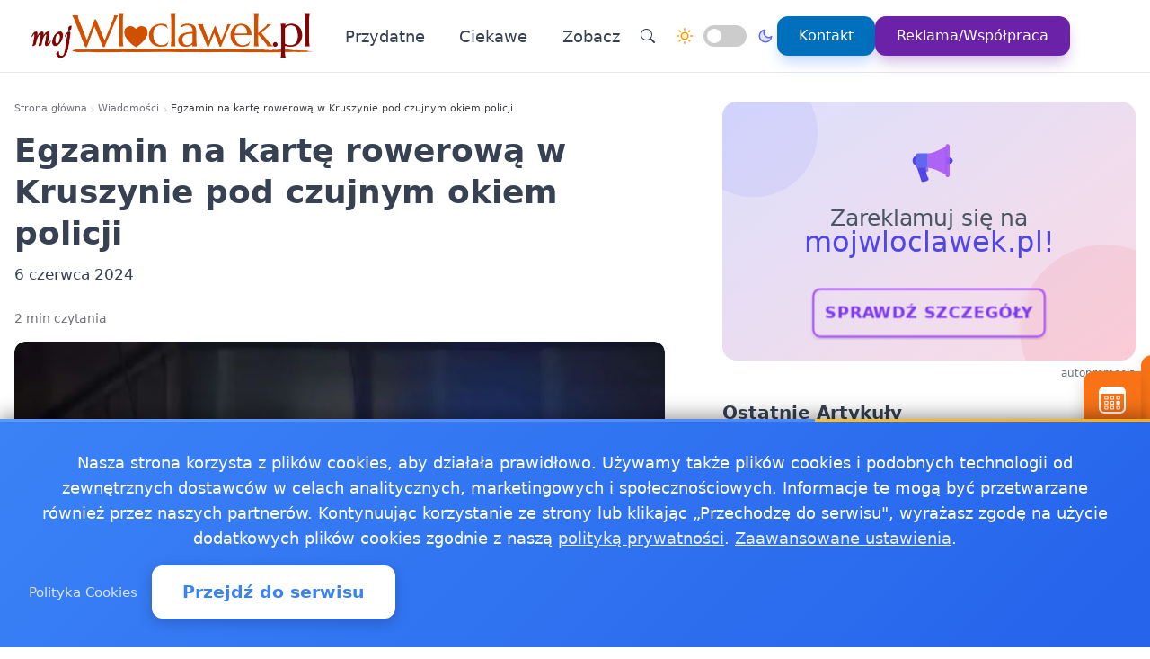

--- FILE ---
content_type: text/html
request_url: https://mojwloclawek.pl/20240606451428/egzamin-na-karte-rowerowa-w-kruszynie-pod-czujnym-okiem-policji-art-137
body_size: 16810
content:
<!doctype html><html lang="pl" dir="ltr" data-theme="light"><head><meta charset="utf-8"><meta name="viewport" content="width=device-width,initial-scale=1"><script>(function(){try{var e,i=window.location&&window.location.search?window.location.search:"",n=window.location&&window.location.hostname?window.location.hostname:"",s=i.indexOf("debug=1")!==-1,o=n.indexOf("staging")!==-1,t=s||o;window.__debug=t,!t&&window.console&&(e=function(){},window.console.log=e,window.console.info=e,window.console.debug=e,window.console.warn=e)}catch{}})()</script><meta name="robots" content="index, follow"><meta property="og:locale" content="pl_PL"><meta property="og:type" content="article"><meta property="og:title" content="Egzamin na kartę rowerową w Kruszynie pod czujnym okiem policji"><meta property="og:description" content="Egzamin na kartę rowerową w Szkole Podstawowej w Kruszynie zakończył się sukcesem. Młodzi cykliści, pod okiem policjantów, wykazali się nie tylko teoretyczną wiedzą, ale i praktycznymi umiejętnościami, co pozwoliło im uzyskać swoje pierwsze uprawnienia do samodzielnej jazdy rowerem."><meta property="og:image" content="https://mojwloclawek.pl/images/policjaimg/webp/301cnv.webp"><meta property="og:image:alt" content="Egzamin na kartę rowerową w Kruszynie pod czujnym okiem policji"><meta property="og:image:width" content="720"><meta property="og:image:height" content="445"><meta property="og:url" content="https://mojwloclawek.pl/20240606451428/egzamin-na-karte-rowerowa-w-kruszynie-pod-czujnym-okiem-policji-art-137"><meta property="og:site_name" content="mojWloclawek - Wiadomości, informacje, aktualności dla Włocławka - Mój Włocławek"><meta property="fb:app_id" content="2240765769726296"><meta property="article:author" content="Redakcja mojwloclawek.pl"><meta property="article:published_time" content="2024-06-06T16:56:13+02:00"><meta name="twitter:card" content="summary_large_image"><meta name="twitter:title" content="Egzamin na kartę rowerową w Kruszynie pod czujnym okiem policji | mojWloclawek - Wiadomości, informacje, aktualności dla Włocławka - Mój Włocławek"><meta name="twitter:description" content="Egzamin na kartę rowerową w Szkole Podstawowej w Kruszynie zakończył się sukcesem. Młodzi cykliści, pod okiem policjantów, wykazali się nie tylko teoretyczną wiedzą, ale i praktycznymi umiejętnościami, co pozwoliło im uzyskać swoje pierwsze uprawnienia do samodzielnej jazdy rowerem."><meta name="twitter:image" content="https://mojwloclawek.pl/images/policjaimg/webp/301cnv.webp"><link rel="canonical" href="https://mojwloclawek.pl/20240606451428/egzamin-na-karte-rowerowa-w-kruszynie-pod-czujnym-okiem-policji-art-137"><script>window.dataLayer=window.dataLayer||[];function gtag(){dataLayer.push(arguments)}window.gtag=gtag,gtag("consent","default",{ad_storage:"denied",analytics_storage:"denied",ad_user_data:"denied",ad_personalization:"denied",wait_for_update:500})</script><title>Egzamin na kartę rowerową w Kruszynie pod czujnym okiem policji | mojWloclawek - Wiadomości, informacje, aktualności dla Włocławka - Mój Włocławek</title>
<meta name="description" content="Egzamin na kartę rowerową w Szkole Podstawowej w Kruszynie zakończył się sukcesem. Młodzi cykliści, pod okiem policjantów, wykazali się nie tylko teoretyczną wiedzą, ale i praktycznymi umiejętnościami, co pozwoliło im uzyskać swoje pierwsze uprawnienia do samodzielnej jazdy rowerem."><link rel="preconnect" href="https://fonts.googleapis.com"><link rel="preconnect" href="https://fonts.gstatic.com" crossorigin><link rel="preload" href="https://fonts.googleapis.com/css2?family=Caveat:wght@400..700&display=swap" as="style" onload='this.onload=null,this.rel="stylesheet"'><noscript><link href="https://fonts.googleapis.com/css2?family=Caveat:wght@400..700&display=swap" rel="stylesheet"></noscript><link rel="stylesheet" href="/css/bundle.css"><script defer src="/js/events-calendar.js"></script><link rel="icon" type="image/svg+xml" href="/favicon.svg"><link rel="icon" type="image/x-icon" href="/favicon.ico"><link rel="icon" type="image/png" sizes="16x16" href="/favicon.png"><link rel="icon" type="image/png" sizes="32x32" href="/favicon-32.png"><link rel="icon" type="image/png" sizes="64x64" href="/favicon-64.png"></head><body class="bg-white text-zinc-800 antialiased"><a href="#main-content" class="skip-link sr-only focus:not-sr-only focus:absolute focus:top-4 focus:left-4 bg-blue-600 text-white px-4 py-2 rounded z-50">Przejdź do treści głównej</a><header class="glass-effect border-b sticky top-0 z-50 shadow-lg shadow-blue-500/5 transition-all duration-300"><div class="max-w-7xl mx-auto px-4 md:px-6 lg:px-8"><div class="mobile-header lg:flex items-center h-20"><div class="mobile-left flex items-center lg:hidden"><button class="toggle-button flex items-center p-2 rounded-lg hover:bg-zinc-100 bg-zinc-50 border border-zinc-200" onclick=toggleMenu() data-target="mobileMenu" aria-label="Otwórz menu nawigacyjne"><svg width="20" height="20" fill="currentcolor" viewBox="0 0 16 16"><path fill-rule="evenodd" d="M2.5 12a.5.5.0 01.5-.5h10a.5.5.0 010 1H3a.5.5.0 01-.5-.5zm0-4a.5.5.0 01.5-.5h10a.5.5.0 010 1H3A.5.5.0 012.5 8zm0-4a.5.5.0 01.5-.5h10a.5.5.0 010 1H3A.5.5.0 012.5 4z"/></svg></button></div><div class="mobile-center flex items-center justify-center lg:relative lg:flex-1 lg:justify-start"><a href="https://mojwloclawek.pl/" class="flex items-center group"><img src="/logo-mojwloclawek.png" alt="Wiadomości Włocławek" class="header-logo"></a></div><nav class="hidden lg:flex items-center space-x-6"><a href="/kategorie/przydatne" class="nav-link">Przydatne
</a><a href="/kategorie/ciekawe" class="nav-link">Ciekawe</a><div class="dropdown" style="position:relative"><a href="#" class="nav-link flex items-center">Zobacz<svg class="dropdown-arrow w-4 h-4 ml-1" fill="none" stroke="currentcolor" viewBox="0 0 24 24"><path stroke-linecap="round" stroke-linejoin="round" stroke-width="2" d="M19 9l-7 7-7-7"/></svg></a><div class="dropdown-content"><a href="/2017112361129/jakosc-powietrza-wloclawek-sprawdz-powietrze-w-wloclawku" class="dropdown-item" title="Jakość powietrza Włocławek - sprawdź powietrze w Włocławku">Jakość powietrza Włocławek - sprawdź powietrze w Włocławku
</a><a href="/2018040961347/pogoda-ostrzezenia-meteo-burze-wloclawek" class="dropdown-item" title="Pogoda, ostrzeżenia meteo, burze Włocławek">Pogoda, ostrzeżenia meteo, burze Włocławek
</a><a href="/20181218152996/praca-wloclawek" class="dropdown-item" title="Praca Włocławek - ogłoszenia pracy we Włocławku">Praca Włocławek - ogłoszenia pracy we Włocławku
</a><a href="/20250206452005/apteki-we-wloclawku-czynne-najdluzej-sprawdz-gdzie-kupisz-leki-w-2025-roku" class="dropdown-item" title="Apteki we Włocławku czynne najdłużej  sprawdź, gdzie kupisz leki w 2025 roku">Apteki we Włocławku czynne najdłużej sprawdź, gdzie kupisz …
</a><a href="/20241018451794/pszok-wloclawek-co-warto-wiedziec-zanim-odwiedzisz-punkt-selektywnej-zbiorki" class="dropdown-item" title="PSZOK Włocławek  co warto wiedzieć, zanim odwiedzisz punkt selektywnej zbiórki?">PSZOK Włocławek co warto wiedzieć, zanim odwiedzisz punkt …</a></div></div><div class="flex items-center gap-4 ml-8 pl-8 border-l border-zinc-200"><button class="toggle-button w-10 h-10 rounded-full bg-white hover:bg-zinc-200 flex items-center justify-center" onclick='window.location.href="/search/?q="+encodeURIComponent(document.getElementById("search-input-header")?.value||"")' aria-label="Wyszukaj"><svg width="16" height="16" fill="currentcolor" viewBox="0 0 16 16"><path d="M11.742 10.344a6.5 6.5.0 10-1.397 1.398h-.001c.03.04.062.078.098.115l3.85 3.85a1 1 0 001.415-1.414l-3.85-3.85a1.007 1.007.0 00-.115-.1zM12 6.5a5.5 5.5.0 11-11 0 5.5 5.5.0 0111 0z"/></svg></button><div class="theme-switch-wrapper flex items-center desktop-theme-switch"><span class="theme-switch-icon light-icon"><svg width="18" height="18" viewBox="0 0 24 24" fill="none" stroke="currentcolor" stroke-width="2" stroke-linecap="round" stroke-linejoin="round" class="sun-icon"><circle cx="12" cy="12" r="5"/><line x1="12" y1="1" x2="12" y2="3"/><line x1="12" y1="21" x2="12" y2="23"/><line x1="4.22" y1="4.22" x2="5.64" y2="5.64"/><line x1="18.36" y1="18.36" x2="19.78" y2="19.78"/><line x1="1" y1="12" x2="3" y2="12"/><line x1="21" y1="12" x2="23" y2="12"/><line x1="4.22" y1="19.78" x2="5.64" y2="18.36"/><line x1="18.36" y1="5.64" x2="19.78" y2="4.22"/></svg>
</span><label class="theme-switch mx-2" for="theme-checkbox-desktop"><input type="checkbox" id="theme-checkbox-desktop" class="theme-toggle" aria-label="Przełącz między trybem jasnym a ciemnym" role="switch">
<span class="slider round" aria-hidden="true"></span>
</label><span class="theme-switch-icon dark-icon"><svg width="18" height="18" viewBox="0 0 24 24" fill="none" stroke="currentcolor" stroke-width="2" stroke-linecap="round" stroke-linejoin="round" class="moon-icon"><path d="M21 12.79A9 9 0 1111.21 3 7 7 0 0021 12.79z"/></svg></span></div><a href="/kontakt" class="btn-primary flex items-center space-x-2"><span>Kontakt</span>
</a><a href="/reklama-wspolpraca" class="btn-reklama flex items-center space-x-2"><span>Reklama/Współpraca</span></a></div></nav><div class="mobile-right flex items-center space-x-2 lg:hidden"><a href="https://www.facebook.com/MojWloclawekPL" target="_blank" rel="nofollow noopener external" class="fb-mobile-icon" aria-label="Facebook"><svg viewBox="0 0 24 24" width="20" height="20"><path d="M22 12a10 10 0 10-11.5 9.9v-7h-2v-3h2V9.6c0-2.1 1.3-3.7 3.6-3.7 1 0 2 .08 2 .08v2.2h-1.2c-1.2.0-1.6.75-1.6 1.5V12H16l-.43 3H13.3v7A10 10 0 0022 12z"/></svg>
</a><a href="/wydarzenie/" class="events-mobile-icon" aria-label="Wydarzenia"><svg viewBox="0 0 32 32" width="20" height="20"><g fill="currentcolor"><path d="M7.3 12.2a.7.7.0 01.7-.7h2.8a.7.7.0 01.7.7v2.6a.7.7.0 01-.7.7H8a.7.7.0 01-.7-.7v-2.6zm1 .3v2h2.2v-2H8.3zM8 17a.7.7.0 00-.7.7v2.6a.7.7.0 00.7.7h2.8a.7.7.0 00.7-.7v-2.6a.7.7.0 00-.7-.7H8zm.3 3v-2h2.2v2H8.3zm-1 3.1a.7.7.0 01.7-.7h2.8a.7.7.0 01.7.7v2.6a.7.7.0 01-.7.7H8a.7.7.0 01-.7-.7v-2.6zm1 .3v2h2.2v-2H8.3zm6.3-11.9a.7.7.0 00-.7.7v2.6a.7.7.0 00.7.7h2.8a.7.7.0 00.7-.7v-2.6a.7.7.0 00-.7-.7h-2.8zm.3 3v-2h2.2v2h-2.2zm-1 3.2a.7.7.0 01.7-.7h2.8a.7.7.0 01.7.7v2.6a.7.7.0 01-.7.7h-2.8a.7.7.0 01-.7-.7v-2.6zm1 .3v2h2.2v-2h-2.2zm-.3 4.4a.7.7.0 00-.7.7v2.6a.7.7.0 00.7.7h2.8a.7.7.0 00.7-.7v-2.6a.7.7.0 00-.7-.7h-2.8zm.3 3v-2h2.2v2h-2.2zm5.6-13.2a.7.7.0 01.7-.7H24a.7.7.0 01.7.7v2.6a.7.7.0 01-.7.7h-2.8a.7.7.0 01-.7-.7v-2.6zm1 .3v2h2.2v-2h-2.2zm-.3 9.9a.7.7.0 00-.7.7v2.6a.7.7.0 00.7.7H24a.7.7.0 00.7-.7v-2.6a.7.7.0 00-.7-.7h-2.8zm.3 3v-2h2.2v2h-2.2zm-.3-8.4a.7.7.0 00-.7.7v2.6a.7.7.0 00.7.7H24a.7.7.0 00.7-.7v-2.6A.7.7.0 0024 17h-2.8z"/><path d="M1.003 7A6.2 6.2.0 017.2 1h17.6a6.2 6.2.0 016.197 6H31v17.8A6.2 6.2.0 0124.8 31H7.2A6.2 6.2.0 011 24.8V7h.003zM3 9v15.8A4.2 4.2.0 007.2 29h17.6a4.2 4.2.0 004.2-4.2V9H3z"/></g></svg></a></div></div></div><div id="mobileMenu" class="lg:hidden hidden bg-white border-t dark:bg-gray-800 dark:border-gray-700"><div class="max-w-7xl mx-auto px-4 py-4"><div class="flex items-center justify-center mb-4 pb-4 border-b border-zinc-200 dark:border-zinc-700"><div class="theme-switch-wrapper flex items-center"><span class="theme-switch-icon light-icon text-sm"><svg width="16" height="16" viewBox="0 0 24 24" fill="none" stroke="currentcolor" stroke-width="2" stroke-linecap="round" stroke-linejoin="round" class="sun-icon"><circle cx="12" cy="12" r="5"/><line x1="12" y1="1" x2="12" y2="3"/><line x1="12" y1="21" x2="12" y2="23"/><line x1="4.22" y1="4.22" x2="5.64" y2="5.64"/><line x1="18.36" y1="18.36" x2="19.78" y2="19.78"/><line x1="1" y1="12" x2="3" y2="12"/><line x1="21" y1="12" x2="23" y2="12"/><line x1="4.22" y1="19.78" x2="5.64" y2="18.36"/><line x1="18.36" y1="5.64" x2="19.78" y2="4.22"/></svg>
</span><label class="theme-switch mx-2" for="theme-checkbox-mobile"><input type="checkbox" id="theme-checkbox-mobile" class="theme-toggle" aria-label="Przełącz między trybem jasnym a ciemnym" role="switch">
<span class="slider round" aria-hidden="true"></span>
</label><span class="theme-switch-icon dark-icon text-sm"><svg width="16" height="16" viewBox="0 0 24 24" fill="none" stroke="currentcolor" stroke-width="2" stroke-linecap="round" stroke-linejoin="round" class="moon-icon"><path d="M21 12.79A9 9 0 1111.21 3 7 7 0 0021 12.79z"/></svg></span></div></div><nav class="flex flex-col space-y-2"><a href="/kategorie/przydatne" class="px-4 py-2 rounded-xl text-zinc-700 hover:bg-zinc-100 dark:text-zinc-300 dark:hover:bg-zinc-700">Przydatne
</a><a href="/kategorie/ciekawe" class="px-4 py-2 rounded-xl text-zinc-700 hover:bg-zinc-100 dark:text-zinc-300 dark:hover:bg-zinc-700">Ciekawe</a><div class="dropdown"><a href="#" class="px-4 py-2 rounded-xl text-zinc-700 hover:bg-zinc-100 dark:text-zinc-300 dark:hover:bg-zinc-700 flex items-center justify-between">Zobacz<svg class="dropdown-arrow-mobile w-3 h-3" fill="none" stroke="currentcolor" viewBox="0 0 24 24" style="width:15px"><path stroke-linecap="round" stroke-linejoin="round" stroke-width="2" d="M19 9l-7 7-7-7" style="width:15px;height:1px"/></svg></a><div class="dropdown-content dark:bg-gray-800"><a href="/2017112361129/jakosc-powietrza-wloclawek-sprawdz-powietrze-w-wloclawku" class="dropdown-item dark:text-zinc-300 dark:hover:bg-zinc-700" title="Jakość powietrza Włocławek - sprawdź powietrze w Włocławku">Jakość powietrza Włocławek - sprawdź powietrze w Włocławku
</a><a href="/2018040961347/pogoda-ostrzezenia-meteo-burze-wloclawek" class="dropdown-item dark:text-zinc-300 dark:hover:bg-zinc-700" title="Pogoda, ostrzeżenia meteo, burze Włocławek">Pogoda, ostrzeżenia meteo, burze Włocławek
</a><a href="/20181218152996/praca-wloclawek" class="dropdown-item dark:text-zinc-300 dark:hover:bg-zinc-700" title="Praca Włocławek - ogłoszenia pracy we Włocławku">Praca Włocławek - ogłoszenia pracy we Włocławku
</a><a href="/20250206452005/apteki-we-wloclawku-czynne-najdluzej-sprawdz-gdzie-kupisz-leki-w-2025-roku" class="dropdown-item dark:text-zinc-300 dark:hover:bg-zinc-700" title="Apteki we Włocławku czynne najdłużej  sprawdź, gdzie kupisz leki w 2025 roku">Apteki we Włocławku czynne najdłużej sprawdź, gdzie kupisz …
</a><a href="/20241018451794/pszok-wloclawek-co-warto-wiedziec-zanim-odwiedzisz-punkt-selektywnej-zbiorki" class="dropdown-item dark:text-zinc-300 dark:hover:bg-zinc-700" title="PSZOK Włocławek  co warto wiedzieć, zanim odwiedzisz punkt selektywnej zbiórki?">PSZOK Włocławek co warto wiedzieć, zanim odwiedzisz punkt …</a></div></div><div class="flex flex-col mt-4 pt-4 border-t border-zinc-200 dark:border-zinc-700"><button class="toggle-button w-full px-4 py-2 rounded-xl bg-zinc-100 hover:bg-zinc-200 dark:bg-zinc-700 dark:hover:bg-zinc-600 dark:text-zinc-300 text-left flex items-center mb-2" onclick='window.location.href="/search/"' aria-label="Wyszukaj">
<svg width="16" height="16" fill="currentcolor" viewBox="0 0 16 16" class="mr-2"><path d="M11.742 10.344a6.5 6.5.0 10-1.397 1.398h-.001c.03.04.062.078.098.115l3.85 3.85a1 1 0 001.415-1.414l-3.85-3.85a1.007 1.007.0 00-.115-.1zM12 6.5a5.5 5.5.0 11-11 0 5.5 5.5.0 0111 0z"/></svg>
Wyszukaj
</button>
<a href="/kontakt" class="w-full px-4 py-2 rounded-xl bg-blue-500 text-white hover:bg-blue-600 dark:bg-blue-600 dark:hover:bg-blue-700 text-center mb-2">Kontakt
</a><a href="/reklama-wspolpraca" class="w-full px-4 py-2 rounded-xl bg-purple-600 text-white hover:bg-purple-700 dark:bg-purple-600 dark:hover:bg-purple-700 text-center mt-1">Reklama/Współpraca</a></div></nav></div></div></header><script>function toggleMenu(){const e=document.getElementById("mobileMenu");e&&e.classList.toggle("hidden")}window.addEventListener("resize",function(){const e=document.getElementById("mobileMenu");e&&window.innerWidth>=1030&&e.classList.add("hidden")})</script><main id="main-content" class="container mx-auto px-4 py-8 md:py-12 max-w-7xl"><div class="single-page-layout mb-14"><article class="prose md:prose-lg break-words article-content" style="overflow-wrap:break-word;word-wrap:break-word;word-break:break-word"><header class="not-prose mb-6"><script type="application/ld+json">{"@context":"https://schema.org","@type":"BreadcrumbList","itemListElement":[{"@type":"ListItem","position":1,"name":"Strona główna","item":"https://mojwloclawek.pl/"},{"@type":"ListItem","position":2,"name":"Wiadomości","item":"https://mojwloclawek.pl/kategorie/news"},{"@type":"ListItem","position":3,"name":"Egzamin na kartę rowerową w Kruszynie pod czujnym okiem policji","item":"https://mojwloclawek.pl/20240606451428/egzamin-na-karte-rowerowa-w-kruszynie-pod-czujnym-okiem-policji-art-137"}]}</script><nav aria-label="Breadcrumb" class="seo-breadcrumb"><ol><li><a href="https://mojwloclawek.pl/">Strona główna</a></li><li class="seo-breadcrumb-item"><a href="https://mojwloclawek.pl/kategorie/news">Wiadomości</a></li><li class="seo-breadcrumb-item"><span class="seo-breadcrumb-current" aria-current="page">Egzamin na kartę rowerową w Kruszynie pod czujnym okiem policji</span></li></ol></nav><h1 class="text-4xl font-bold leading-normal title-with-emphasis">Egzamin na kartę rowerową w Kruszynie pod czujnym okiem policji</h1><div class="my-2"><time datetime="2024-06-06T16:56:13+02:00">6 czerwca 2024</time></div></header><div class="mt-6 text-sm text-zinc-500">2 min czytania</div><figure class="rounded-xl my-4 article-main-image"><img class="rounded-lg w-full max-w-full h-auto" src="/images/policjaimg/webp/301cnv.webp" alt="Egzamin na kartę rowerową w Kruszynie pod czujnym okiem policji" width="720" height="450" loading="eager" decoding="async" fetchpriority="high"></figure><div class="mb-6"><p><strong>Egzamin na kartę rowerową w Szkole Podstawowej w Kruszynie zakończył się sukcesem. Młodzi cykliści, pod okiem policjantów, wykazali się nie tylko teoretyczną wiedzą, ale i praktycznymi umiejętnościami, co pozwoliło im uzyskać swoje pierwsze uprawnienia do samodzielnej jazdy rowerem.</strong></p><ol><li>Egzamin na kartę rowerową w Szkole Podstawowej w Kruszynie.</li><li>Policjanci oceniali umiejętności praktyczne uczniów.</li><li>Wszyscy uczestnicy zdali egzamin.</li><li>Dzieci od 10 roku życia muszą posiadać kartę rowerową.</li></ol><p>W Szkole Podstawowej w Kruszynie odbył się niedawno egzamin na kartę rowerową, który zakończył się sukcesem dla wszystkich uczestników. Policjanci z włocławskiego ruchu drogowego oceniali praktyczne umiejętności młodych rowerzystów. Wszyscy uczniowie wykazali się odpowiednią wiedzą i umiejętnościami, co pozwoliło im zdać egzamin.</p><p>Egzamin na kartę rowerową składał się z dwóch części: teoretycznej i praktycznej. Podczas zajęć lekcyjnych dzieci zdobywały wiedzę na temat zasad ruchu drogowego oraz udzielania pierwszej pomocy. Po zdaniu części teoretycznej, uczniowie przystąpili do zadań praktycznych na specjalnie przygotowanym torze.</p><p>Policjanci nadzorowali przebieg egzaminu, sprawdzając, czy młodzi cykliści potrafią płynnie jeździć rowerem i czy znają znaki drogowe. Dzięki ich czujnemu oku, uczniowie mogli poczuć się bezpiecznie i pewnie podczas wykonywania zadań.</p><p>Egzamin zakończył się pozytywnie dla wszystkich uczestników, którzy zdobyli swoje pierwsze uprawnienia do samodzielnego poruszania się rowerem po drogach. Gratulujemy młodym rowerzystom i życzymy im bezpiecznej jazdy!</p><p>Warto przypomnieć, że zgodnie z obowiązującymi przepisami, dzieci od 10 roku życia muszą posiadać kartę rowerową, aby móc samodzielnie poruszać się po drogach. Szkoły organizują odpowiednie szkolenia i egzaminy, aby przygotować uczniów do bezpiecznej jazdy rowerem.</p><p>Wg inf z: Policja Włocławek</p></div><div class="border-l-4 border-zinc-300 pl-4 py-3 bg-zinc-50 mb-6 italic rounded-r-lg"><p class="text-base text-zinc-700">Autor: <span class="font-semibold">krystian</span></p></div><div class="post-sections flex flex-col gap-4 md:gap-6"><div class="order-1 md:order-1"><div class="share-buttons"><span class="share-label">Udostępnij:</span><div class="share-icons"><a href="https://www.facebook.com/sharer/sharer.php?u=https%3a%2f%2fmojwloclawek.pl%2f20240606451428%2fegzamin-na-karte-rowerowa-w-kruszynie-pod-czujnym-okiem-policji-art-137" target="_blank" rel="nofollow noopener" class="share-icon facebook" aria-label="Udostępnij na Facebook"><svg viewBox="0 0 24 24" fill="currentcolor" width="18" height="18"><path d="M12 2.04c-5.5.0-10 4.49-10 10.02.0 5 3.66 9.15 8.44 9.9v-7H7.9v-2.9h2.54V9.85c0-2.51 1.49-3.89 3.78-3.89 1.09.0 2.23.19 2.23.19v2.47h-1.26c-1.24.0-1.63.77-1.63 1.56v1.88h2.78l-.45 2.9h-2.33v7a10 10 0 008.44-9.9c0-5.53-4.5-10.02-10-10.02z"/></svg>
</a><a href="https://wa.me/?text=Egzamin%20na%20kart%c4%99%20rowerow%c4%85%20w%20Kruszynie%20pod%20czujnym%20okiem%20policji%20https%3a%2f%2fmojwloclawek.pl%2f20240606451428%2fegzamin-na-karte-rowerowa-w-kruszynie-pod-czujnym-okiem-policji-art-137" target="_blank" rel="nofollow noopener" class="share-icon whatsapp" aria-label="Udostępnij przez WhatsApp"><svg viewBox="0 0 24 24" fill="currentcolor" width="18" height="18"><path d="M17.472 14.382c-.297-.149-1.758-.867-2.03-.967-.273-.099-.471-.148-.67.15-.197.297-.767.966-.94 1.164-.173.199-.347.223-.644.075-.297-.15-1.255-.463-2.39-1.475-.883-.788-1.48-1.761-1.653-2.059-.173-.297-.018-.458.13-.606.134-.133.298-.347.446-.52.149-.174.198-.298.298-.497.099-.198.05-.371-.025-.52-.075-.149-.669-1.612-.916-2.207-.242-.579-.487-.5-.669-.51-.173-.008-.371-.01-.57-.01-.198.0-.52.074-.792.372-.272.297-1.04 1.016-1.04 2.479.0 1.462 1.065 2.875 1.213 3.074.149.198 2.096 3.2 5.077 4.487.709.306 1.262.489 1.694.625.712.227 1.36.195 1.871.118.571-.085 1.758-.719 2.006-1.413.248-.694.248-1.289.173-1.413-.074-.124-.272-.198-.57-.347m-5.421 7.403h-.004a9.87 9.87.0 01-5.031-1.378l-.361-.214-3.741.982.998-3.648-.235-.374a9.86 9.86.0 01-1.51-5.26c.001-5.45 4.436-9.884 9.888-9.884 2.64.0 5.122 1.03 6.988 2.898a9.825 9.825.0 012.893 6.994c-.003 5.45-4.437 9.884-9.885 9.884m8.413-18.297A11.815 11.815.0 0012.05.0C5.495.0.16 5.335.157 11.892c0 2.096.547 4.142 1.588 5.945L.057 24l6.305-1.654a11.882 11.882.0 005.683 1.448h.005c6.554.0 11.89-5.335 11.893-11.893a11.821 11.821.0 00-3.48-8.413z"/></svg>
</a><button class="share-icon copy-link" data-url="https://mojwloclawek.pl/20240606451428/egzamin-na-karte-rowerowa-w-kruszynie-pod-czujnym-okiem-policji-art-137" id="copy-link-button" aria-label="Kopiuj link">
<svg viewBox="0 0 24 24" fill="currentcolor" width="18" height="18"><path d="M3.9 12c0-1.71 1.39-3.1 3.1-3.1h4V7H7c-2.76.0-5 2.24-5 5s2.24 5 5 5h4v-1.9H7c-1.71.0-3.1-1.39-3.1-3.1zM8 13h8v-2H8v2zm9-6h-4v1.9h4c1.71.0 3.1 1.39 3.1 3.1s-1.39 3.1-3.1 3.1h-4V17h4c2.76.0 5-2.24 5-5s-2.24-5-5-5z"/></svg>
</button>
<a href="/cdn-cgi/l/email-protection#[base64]" rel="nofollow" class="share-icon email" aria-label="Udostępnij przez email"><svg viewBox="0 0 24 24" fill="currentcolor" width="18" height="18"><path d="M20 4H4c-1.1.0-1.99.9-1.99 2L2 18c0 1.1.9 2 2 2h16c1.1.0 2-.9 2-2V6c0-1.1-.9-2-2-2zm0 4-8 5-8-5V6l8 5 8-5v2z"/></svg></a></div><div id="copy-notification" class="copy-notification">Link skopiowany do schowka!</div></div><script data-cfasync="false" src="/cdn-cgi/scripts/5c5dd728/cloudflare-static/email-decode.min.js"></script><script>document.addEventListener("DOMContentLoaded",function(){const e=document.getElementById("copy-link-button"),t=document.getElementById("copy-notification");e&&e.addEventListener("click",function(){const s="https://mojwloclawek.pl/20240606451428/egzamin-na-karte-rowerowa-w-kruszynie-pod-czujnym-okiem-policji-art-137",n=document.createElement("input");n.value=s,document.body.appendChild(n),n.select();try{const n=document.execCommand("copy");n&&(t.classList.add("show"),e.innerHTML=`
            <svg xmlns="http://www.w3.org/2000/svg" viewBox="0 0 24 24" fill="currentColor" width="18" height="18">
              <path d="M9 16.17L4.83 12l-1.42 1.41L9 19 21 7l-1.41-1.41L9 16.17z"/>
            </svg>
          `,setTimeout(function(){t.classList.remove("show"),e.innerHTML=`
              <svg xmlns="http://www.w3.org/2000/svg" viewBox="0 0 24 24" fill="currentColor" width="18" height="18">
                <path d="M3.9 12c0-1.71 1.39-3.1 3.1-3.1h4V7H7c-2.76 0-5 2.24-5 5s2.24 5 5 5h4v-1.9H7c-1.71 0-3.1-1.39-3.1-3.1zM8 13h8v-2H8v2zm9-6h-4v1.9h4c1.71 0 3.1 1.39 3.1 3.1s-1.39 3.1-3.1 3.1h-4V17h4c2.76 0 5-2.24 5-5s-2.24-5-5-5z"/>
              </svg>
            `},2e3))}catch(e){console.error("Nie udało się skopiować tekstu: ",e)}document.body.removeChild(n),navigator.clipboard&&navigator.clipboard.writeText(s).catch(e=>{console.error("Nie udało się skopiować tekstu: ",e)})})})</script></div><footer id="post-footer" class="post-section order-2 md:order-5 not-prose mt-0 md:mt-0 border-t pt-4"><div id="related-post" class="mt-4 md:mt-6"><h2 class="text-xl md:text-2xl font-bold mb-4 md:mb-6">Zobacz też:</h2><div class="space-y-0"><article class="news-list-item group border-b border-zinc-200 dark:border-zinc-700 pb-4 mb-4 last:border-b-0 last:mb-0"><a href="/20260119254624/mmieszkaniecmodpady-aplikacja-ktora-przypomni-o-wywozie-i-podpowie-do-ktorego-kosza-trafi-smiec" class="flex mobile-list-link hover:no-underline" aria-label="mMieszkaniec/mOdpady - aplikacja, która przypomni o wywozie i podpowie, do którego kosza trafi śmieć"><figure class="flex-shrink-0 mobile-list-image overflow-hidden"><img class="object-cover group-hover:scale-105 transition duration-300" src="/images/wloclawekimg/webp/24.webp" alt="mMieszkaniec/mOdpady - aplikacja, która przypomni o wywozie i podpowie, do którego kosza trafi śmieć" width="100" height="62" loading="lazy" decoding="async"></figure><div class="flex-1 min-w-0 flex flex-col justify-center"><time class="text-xs text-zinc-500 dark:text-zinc-400 mb-1"><time datetime="2026-01-19T10:36:00+01:00">19 stycznia 2026</time></time><h3 class="text-base font-bold text-zinc-800 dark:text-zinc-200 group-hover:text-blue-600 dark:group-hover:text-blue-400 transition-colors line-clamp-2 leading-tight mb-1">mMieszkaniec/mOdpady - aplikacja, która przypomni o wywozie i podpowie, do którego kosza trafi śmieć</h3><p class="text-sm text-zinc-600 dark:text-zinc-400 line-clamp-2 leading-snug">Włocławek zyskuje prosty sposób, by porządek przy domu stał się mniej problematyczny. Mieszkańcy mogą sprawdzić terminy …</p></div></a></article><article class="news-list-item group border-b border-zinc-200 dark:border-zinc-700 pb-4 mb-4 last:border-b-0 last:mb-0"><a href="/20260115447994/punkty-kontroli-autobusow-przed-feriami-2026-policja-sprawdzi-przewozy-dzieci" class="flex mobile-list-link hover:no-underline" aria-label="Punkty kontroli autobusów przed feriami 2026 - policja sprawdzi przewozy dzieci"><figure class="flex-shrink-0 mobile-list-image overflow-hidden"><img class="object-cover group-hover:scale-105 transition duration-300" src="/images/policjaimg/webp/119.webp" alt="Punkty kontroli autobusów przed feriami 2026 - policja sprawdzi przewozy dzieci" width="100" height="62" loading="lazy" decoding="async"></figure><div class="flex-1 min-w-0 flex flex-col justify-center"><time class="text-xs text-zinc-500 dark:text-zinc-400 mb-1"><time datetime="2026-01-15T10:47:00+01:00">15 stycznia 2026</time></time><h3 class="text-base font-bold text-zinc-800 dark:text-zinc-200 group-hover:text-blue-600 dark:group-hover:text-blue-400 transition-colors line-clamp-2 leading-tight mb-1">Punkty kontroli autobusów przed feriami 2026 - policja sprawdzi przewozy dzieci</h3><p class="text-sm text-zinc-600 dark:text-zinc-400 line-clamp-2 leading-snug">Na drogach rozstawione zostaną stałe punkty kontroli autobusów przewożących dzieci i młodzież. Policja zapowiedziała …</p></div></a></article><article class="news-list-item group border-b border-zinc-200 dark:border-zinc-700 pb-4 mb-4 last:border-b-0 last:mb-0"><a href="/20260117215501/pokaz-ratowania-osob-tonacych-w-lodzie-sluzby-pokaza-procedury-we-wloclawku" class="flex mobile-list-link hover:no-underline" aria-label="Pokaz ratowania osób tonących w lodzie - służby pokażą procedury we Włocławku"><figure class="flex-shrink-0 mobile-list-image overflow-hidden"><img class="object-cover group-hover:scale-105 transition duration-300" src="/images/policjaimg/webp/310cnv.webp" alt="Pokaz ratowania osób tonących w lodzie - służby pokażą procedury we Włocławku" width="100" height="62" loading="lazy" decoding="async"></figure><div class="flex-1 min-w-0 flex flex-col justify-center"><time class="text-xs text-zinc-500 dark:text-zinc-400 mb-1"><time datetime="2026-01-17T02:22:00+01:00">17 stycznia 2026</time></time><h3 class="text-base font-bold text-zinc-800 dark:text-zinc-200 group-hover:text-blue-600 dark:group-hover:text-blue-400 transition-colors line-clamp-2 leading-tight mb-1">Pokaz ratowania osób tonących w lodzie - służby pokażą procedury we Włocławku</h3><p class="text-sm text-zinc-600 dark:text-zinc-400 line-clamp-2 leading-snug">Przy amfiteatrze na Słodowie służby zaprezentują akcję ratunkową pod załamanym lodem. Ćwiczenia obejmą ewakuację …</p></div></a></article></div></div></footer><div class="order-3 md:order-3"><nav class="flex flex-col md:flex-row gap-4 my-8 not-prose"><a href="/20240606451432/trzecia-edycja-terapeutycznego-zakatka-w-zespole-szkol-nr-3-art-137" title="Trzecia edycja Terapeutycznego zakątka w Zespole Szkół nr 3" class="flex-1 group block"><div class="bg-zinc-100 hover:bg-blue-50 rounded-xl p-4 transition-all duration-300 border border-zinc-200 hover:border-blue-200"><div class="flex items-center text-sm text-zinc-500 mb-2"><span class="group-hover:text-blue-500 transition-colors duration-300">&lt;&lt; Poprzedni</span></div><span class="font-medium group-hover:text-blue-600 transition-colors duration-300">Trzecia edycja Terapeutycznego zakątka w Zespole Szkół nr 3</span></div></a><a href="/20240607451433/mieszkanka-warszawy-dziekuje-wloclawskim-policjantom-za-szybkie-art-137" title="Mieszkanka Warszawy dziękuje włocławskim policjantom za szybkie odnalezienie mamy" class="flex-1 group block"><div class="bg-zinc-100 hover:bg-blue-50 rounded-xl p-4 transition-all duration-300 border border-zinc-200 hover:border-blue-200 text-right"><div class="flex items-center justify-end text-sm text-zinc-500 mb-2"><span class="group-hover:text-blue-500 transition-colors duration-300">Następny >></span></div><span class="font-medium group-hover:text-blue-600 transition-colors duration-300">Mieszkanka Warszawy dziękuje włocławskim policjantom za szybkie odnalezienie mamy</span></div></a></nav></div><div class="order-4 md:order-2"><section class="social-follow-banner" aria-label="Obserwuj nas na Facebooku"><a href="https://www.facebook.com/MojWloclawekPL" target="_blank" rel="nofollow noopener external" class="social-follow-link"><img src="/banners/facebook_banner_min.png" data-src="/banners/facebook_banner_min.png" alt="Facebook" width="64" height="64" loading="lazy" decoding="async"><div class="social-follow-text"><div class="social-follow-title">Nie przegap wiadomości z Włocławka i okolic - obserwuj nas na Facebooku!</div></div></a></section></div></div><script type="application/ld+json">{"@context":"https://schema.org","@type":"NewsArticle","headline":"Egzamin na kartę rowerową w Kruszynie pod czujnym okiem policji","description":"Egzamin na kartę rowerową w Szkole Podstawowej w Kruszynie zakończył się sukcesem. Młodzi cykliści, pod okiem policjantów, wykazali się nie tylko teoretyczną …","datePublished":"2024-06-06T16:56:13\u002b02:00","dateModified":"2024-06-06T16:56:13\u002b02:00","url":"https:\/\/mojwloclawek.pl\/20240606451428\/egzamin-na-karte-rowerowa-w-kruszynie-pod-czujnym-okiem-policji-art-137","wordCount":246,"inLanguage":"pl","articleBody":"Egzamin na kartę rowerową w Szkole Podstawowej w Kruszynie zakończył się sukcesem. Młodzi cykliści, pod okiem policjantów, wykazali się nie tylko teoretyczną wiedzą, ale i praktycznymi umiejętnościami, co pozwoliło im uzyskać swoje pierwsze uprawnienia do samodzielnej jazdy rowerem. Egzamin na kartę rowerową w Szkole Podstawowej w Kruszynie. Policjanci oceniali umiejętności praktyczne uczniów. Wszyscy uczestnicy zdali egzamin. Dzieci od 10 roku życia muszą posiadać kartę rowerową. W Szkole Podstawowej w Kruszynie odbył się niedawno egzamin na kartę rowerową, który zakończył się sukcesem dla wszystkich uczestników. Policjanci z włocławskiego ruchu drogowego oceniali praktyczne umiejętności młodych rowerzystów. Wszyscy uczniowie wykazali się odpowiednią wiedzą i umiejętnościami, co pozwoliło im zdać egzamin. Egzamin na kartę rowerową składał się z dwóch części: teoretycznej i praktycznej. Podczas zajęć lekcyjnych dzieci zdobywały wiedzę na temat zasad ruchu drogowego oraz udzielania pierwszej pomocy. Po zdaniu części teoretycznej, uczniowie przystąpili do zadań praktycznych na specjalnie przygotowanym torze. Policjanci nadzorowali przebieg egzaminu, sprawdzając, czy młodzi cykliści potrafią płynnie jeździć rowerem i czy znają znaki drogowe. Dzięki ich czujnemu oku, uczniowie mogli poczuć się bezpiecznie i pewnie podczas wykonywania zadań. Egzamin zakończył się pozytywnie dla wszystkich uczestników, którzy zdobyli swoje pierwsze uprawnienia do samodzielnego poruszania się rowerem po drogach. Gratulujemy młodym rowerzystom i życzymy im bezpiecznej jazdy! Warto przypomnieć, że zgodnie z obowiązującymi przepisami, dzieci od 10 roku życia muszą posiadać kartę rowerową, aby móc samodzielnie poruszać się po drogach. Szkoły organizują odpowiednie szkolenia i egzaminy, aby przygotować uczniów do bezpiecznej jazdy rowerem. Wg inf z: Policja Włocławek","mainEntityOfPage":{"@type":"WebPage","@id":"https:\/\/mojwloclawek.pl\/20240606451428\/egzamin-na-karte-rowerowa-w-kruszynie-pod-czujnym-okiem-policji-art-137"},"provider":{"@type":"Organization","name":"mojWloclawek - Wiadomości, informacje, aktualności dla Włocławka - Mój Włocławek","url":"https:\/\/mojwloclawek.pl\/","identifier":"mojwloclawek.pl\/"},"author":{"@type":"Organization","name":"Redakcja mojwloclawek.pl"},"publisher":{"@type":"NewsMediaOrganization","name":"mojWloclawek - Wiadomości, informacje, aktualności dla Włocławka - Mój Włocławek","url":"https:\/\/mojwloclawek.pl\/","logo":{"@type":"ImageObject","url":"https:\/\/mojwloclawek.pl\/logo-mojwloclawek.png"}},"image":{"@type":"ImageObject","url":"https:\/\/mojwloclawek.pl\/images\/policjaimg\/webp\/301cnv.webp","caption":"Egzamin na kartę rowerową w Kruszynie pod czujnym okiem policji"},"articleSection":"Aktualności"}</script></article><aside><div class="lg:sticky lg:top-8"><div class="aside-banner"><div class="relative"><div class="aside-banner-container"><svg class="aside-banner-svg" viewBox="0 0 400 250"><defs><linearGradient id="gradient" x1="0" y1="0" x2="100%" y2="100%"><stop offset="0" style="stop-color:#6366F1;stop-opacity:.1"><animate attributeName="stop-opacity" values="0.1;0.15;0.1" dur="8s" repeatCount="indefinite"/></stop><stop offset="100%" style="stop-color:#F43F5E;stop-opacity:.1"><animate attributeName="stop-opacity" values="0.1;0.15;0.1" dur="8s" repeatCount="indefinite"/></stop></linearGradient></defs><rect width="100%" height="100%" fill="url(#gradient)"/><circle cx="30" cy="30" r="60" fill="#6366f1" opacity=".1"><animate attributeName="r" values="60;63;60" dur="6s" repeatCount="indefinite"/></circle><circle cx="370" cy="220" r="80" fill="#f43f5e" opacity=".1"><animate attributeName="r" values="80;83;80" dur="7s" repeatCount="indefinite"/></circle><g transform="translate(180, 35) scale(1.0)"><svg width="48" height="48" viewBox="0 0 48 48"><path fill="#a855f7" opacity=".9" d="M17.4 33H15v-4h4l.4 1.5c.3 1.3-.7 2.5-2 2.5zM37 36s-11.8-7-18-7V15c5.8.0 18-7 18-7v28z"/><g fill="#4f46e5"><circle cx="9" cy="22" r="5"/><path d="M40 19h-3v6h3c1.7.0 3-1.3 3-3s-1.3-3-3-3zM18.6 41.2c-.9.6-2.5 1.2-4.6 1.4-.6.1-1.2-.3-1.4-1L8.2 27.9S17 21.7 17 29c0 5.5 1.5 8.4 2.2 9.5.5.7.5 1.6.0 2.3-.2.2-.4.3-.6.4z"/></g><path fill="#6366f1" d="M9 29h10V15H9c-1.1.0-2 .9-2 2v10c0 1.1.9 2 2 2z"/><path fill="#a855f7" opacity=".9" d="M38 38c-1.1.0-2-.9-2-2V8c0-1.1.9-2 2-2s2 .9 2 2v28c0 1.1-.9 2-2 2z"/></svg>
</g><text x="50%" y="120" text-anchor="middle" font-size="22" fill="#4B5563" class="banner-text-title">Zareklamuj się na
</text><text x="50%" y="145" text-anchor="middle" font-size="28" fill="#4F46E5" class="banner-text-url">mojwloclawek.pl!
</text><foreignobject x="50" y="180" width="300" height="50"><div xmlns="http://www.w3.org/1999/xhtml" class="h-full flex items-center justify-center"><a href="https://serwisylokalne.pl/" rel="nofollow" class="aside-banner-button">SPRAWDŹ SZCZEGÓŁY</a></div></foreignobject></svg></div></div><p class="aside-banner-promo-text">autopromocja</p></div><div class="space-y-3"><h2 class="font-bold text-xl mb-8">Ostatnie Artykuły</h2><article class="news-list-item group border-b border-zinc-200 dark:border-zinc-700 pb-2 mb-2 last:border-b-0 last:mb-0 sidebar-article"><a href="/20260123979871/patrol-opp-z-bydgoszczy-zmienil-kolo-zamarznietej-kierujacej-akcja-rano" class="flex mobile-list-link hover:no-underline" aria-label="Patrol OPP z Bydgoszczy zmienił koło zamarzniętej kierującej - akcja rano"><figure class="flex-shrink-0 mobile-list-image overflow-hidden"><img class="object-cover group-hover:scale-105 transition duration-300" src="/images/policjaimg/webp/120.webp" alt="Patrol OPP z Bydgoszczy zmienił koło zamarzniętej kierującej - akcja rano" width="100" height="62" loading="lazy" decoding="async"></figure><div class="flex-1 min-w-0 flex flex-col justify-center ml-4"><time class="text-xs text-zinc-500 dark:text-zinc-400 mb-1"><time datetime="2026-01-23T11:27:00+01:00">23 stycznia 2026</time></time><h3 class="text-base font-bold text-zinc-800 dark:text-zinc-200 group-hover:text-blue-600 dark:group-hover:text-blue-400 transition-colors line-clamp-2 leading-tight">Patrol OPP z Bydgoszczy zmienił koło zamarzniętej kierującej - akcja rano</h3></div></a></article><article class="news-list-item group border-b border-zinc-200 dark:border-zinc-700 pb-2 mb-2 last:border-b-0 last:mb-0 sidebar-article"><a href="/20260123209892/mopr-i-centrum-organizacji-pozarzadowych-lacza-sily-programy-dla-mlodziezy-i-seniorow" class="flex mobile-list-link hover:no-underline" aria-label="MOPR i centrum organizacji pozarządowych łączą siły - programy dla młodzieży i seniorów"><figure class="flex-shrink-0 mobile-list-image overflow-hidden"><img class="object-cover group-hover:scale-105 transition duration-300" src="/images/wloclawekimg/webp/19.webp" alt="MOPR i centrum organizacji pozarządowych łączą siły - programy dla młodzieży i seniorów" width="100" height="62" loading="lazy" decoding="async"></figure><div class="flex-1 min-w-0 flex flex-col justify-center ml-4"><time class="text-xs text-zinc-500 dark:text-zinc-400 mb-1"><time datetime="2026-01-23T11:17:00+01:00">23 stycznia 2026</time></time><h3 class="text-base font-bold text-zinc-800 dark:text-zinc-200 group-hover:text-blue-600 dark:group-hover:text-blue-400 transition-colors line-clamp-2 leading-tight">MOPR i centrum organizacji pozarządowych łączą siły - programy dla młodzieży i seniorów</h3></div></a></article><article class="news-list-item group border-b border-zinc-200 dark:border-zinc-700 pb-2 mb-2 last:border-b-0 last:mb-0 sidebar-article"><a href="/20260123819123/wloclawek-szykuje-sie-na-final-wosp-weekend-atrakcji-dla-zdrowia-dzieci" class="flex mobile-list-link hover:no-underline" aria-label="Włocławek szykuje się na finał WOŚP - weekend atrakcji dla zdrowia dzieci"><figure class="flex-shrink-0 mobile-list-image overflow-hidden"><img class="object-cover group-hover:scale-105 transition duration-300" src="/images/wloclawekimg/webp/23.webp" alt="Włocławek szykuje się na finał WOŚP - weekend atrakcji dla zdrowia dzieci" width="100" height="62" loading="lazy" decoding="async"></figure><div class="flex-1 min-w-0 flex flex-col justify-center ml-4"><time class="text-xs text-zinc-500 dark:text-zinc-400 mb-1"><time datetime="2026-01-23T11:01:00+01:00">23 stycznia 2026</time></time><h3 class="text-base font-bold text-zinc-800 dark:text-zinc-200 group-hover:text-blue-600 dark:group-hover:text-blue-400 transition-colors line-clamp-2 leading-tight">Włocławek szykuje się na finał WOŚP - weekend atrakcji dla zdrowia dzieci</h3></div></a></article><article class="news-list-item group border-b border-zinc-200 dark:border-zinc-700 pb-2 mb-2 last:border-b-0 last:mb-0 sidebar-article"><a href="/20260123328309/uczniowie-konopnickiej-pokazuja-jak-rozpoznawac-i-lagodzic-stres-w-codziennym-zyciu" class="flex mobile-list-link hover:no-underline" aria-label="Uczniowie Konopnickiej pokazują, jak rozpoznawać i łagodzić stres w codziennym życiu"><figure class="flex-shrink-0 mobile-list-image overflow-hidden"><img class="object-cover group-hover:scale-105 transition duration-300" src="/images/wloclawekimg/webp/23.webp" alt="Uczniowie Konopnickiej pokazują, jak rozpoznawać i łagodzić stres w codziennym życiu" width="100" height="62" loading="lazy" decoding="async"></figure><div class="flex-1 min-w-0 flex flex-col justify-center ml-4"><time class="text-xs text-zinc-500 dark:text-zinc-400 mb-1"><time datetime="2026-01-23T02:29:00+01:00">23 stycznia 2026</time></time><h3 class="text-base font-bold text-zinc-800 dark:text-zinc-200 group-hover:text-blue-600 dark:group-hover:text-blue-400 transition-colors line-clamp-2 leading-tight">Uczniowie Konopnickiej pokazują, jak rozpoznawać i łagodzić stres w codziennym życiu</h3></div></a></article><article class="news-list-item group border-b border-zinc-200 dark:border-zinc-700 pb-2 mb-2 last:border-b-0 last:mb-0 sidebar-article"><a href="/20260123335813/wloclawek-miasteczko-wosp-zamieni-plac-wolnosci-w-strefe-atrakcji" class="flex mobile-list-link hover:no-underline" aria-label="Włocławek - Miasteczko WOŚP zamieni Plac Wolności w strefę atrakcji"><figure class="flex-shrink-0 mobile-list-image overflow-hidden"><img class="object-cover group-hover:scale-105 transition duration-300" src="/images/wloclawekimg/webp/23.webp" alt="Włocławek - Miasteczko WOŚP zamieni Plac Wolności w strefę atrakcji" width="100" height="62" loading="lazy" decoding="async"></figure><div class="flex-1 min-w-0 flex flex-col justify-center ml-4"><time class="text-xs text-zinc-500 dark:text-zinc-400 mb-1"><time datetime="2026-01-23T02:11:00+01:00">23 stycznia 2026</time></time><h3 class="text-base font-bold text-zinc-800 dark:text-zinc-200 group-hover:text-blue-600 dark:group-hover:text-blue-400 transition-colors line-clamp-2 leading-tight">Włocławek - Miasteczko WOŚP zamieni Plac Wolności w strefę atrakcji</h3></div></a></article><article class="news-list-item group border-b border-zinc-200 dark:border-zinc-700 pb-2 mb-2 last:border-b-0 last:mb-0 sidebar-article"><a href="/20260123612789/zmiany-w-ruchu-nad-wisla-we-wloclawku-ulice-i-parkingi-wylaczone-podczas-finalu-wosp" class="flex mobile-list-link hover:no-underline" aria-label="Zmiany w ruchu nad Wisłą we Włocławku - ulice i parkingi wyłączone podczas finału WOŚP"><figure class="flex-shrink-0 mobile-list-image overflow-hidden"><img class="object-cover group-hover:scale-105 transition duration-300" src="/images/wloclawekimg/webp/23.webp" alt="Zmiany w ruchu nad Wisłą we Włocławku - ulice i parkingi wyłączone podczas finału WOŚP" width="100" height="62" loading="lazy" decoding="async"></figure><div class="flex-1 min-w-0 flex flex-col justify-center ml-4"><time class="text-xs text-zinc-500 dark:text-zinc-400 mb-1"><time datetime="2026-01-23T02:10:00+01:00">23 stycznia 2026</time></time><h3 class="text-base font-bold text-zinc-800 dark:text-zinc-200 group-hover:text-blue-600 dark:group-hover:text-blue-400 transition-colors line-clamp-2 leading-tight">Zmiany w ruchu nad Wisłą we Włocławku - ulice i parkingi wyłączone podczas finału WOŚP</h3></div></a></article><article class="news-list-item group border-b border-zinc-200 dark:border-zinc-700 pb-2 mb-2 last:border-b-0 last:mb-0 sidebar-article"><a href="/20260123210730/dzieci-z-zespolu-szkolno-przedszkolnego-nr-2-odwiedzily-ekoszkole-mpec" class="flex mobile-list-link hover:no-underline" aria-label="Dzieci z Zespołu Szkolno - Przedszkolnego nr 2 odwiedziły EkoSzkołę MPEC"><figure class="flex-shrink-0 mobile-list-image overflow-hidden"><img class="object-cover group-hover:scale-105 transition duration-300" src="/images/wloclawekimg/webp/23.webp" alt="Dzieci z Zespołu Szkolno - Przedszkolnego nr 2 odwiedziły EkoSzkołę MPEC" width="100" height="62" loading="lazy" decoding="async"></figure><div class="flex-1 min-w-0 flex flex-col justify-center ml-4"><time class="text-xs text-zinc-500 dark:text-zinc-400 mb-1"><time datetime="2026-01-23T02:07:00+01:00">23 stycznia 2026</time></time><h3 class="text-base font-bold text-zinc-800 dark:text-zinc-200 group-hover:text-blue-600 dark:group-hover:text-blue-400 transition-colors line-clamp-2 leading-tight">Dzieci z Zespołu Szkolno - Przedszkolnego nr 2 odwiedziły EkoSzkołę MPEC</h3></div></a></article><article class="news-list-item group border-b border-zinc-200 dark:border-zinc-700 pb-2 mb-2 last:border-b-0 last:mb-0 sidebar-article"><a href="/20260123568513/nowe-umowy-sportowe-w-brzesciu-kujawskim-treningi-dla-dzieci-i-seniorow" class="flex mobile-list-link hover:no-underline" aria-label="Nowe umowy sportowe w Brześciu Kujawskim - treningi dla dzieci i seniorów"><figure class="flex-shrink-0 mobile-list-image overflow-hidden"><img class="object-cover group-hover:scale-105 transition duration-300" src="/images/wloclawekimg/webp/25.webp" alt="Nowe umowy sportowe w Brześciu Kujawskim - treningi dla dzieci i seniorów" width="100" height="62" loading="lazy" decoding="async"></figure><div class="flex-1 min-w-0 flex flex-col justify-center ml-4"><time class="text-xs text-zinc-500 dark:text-zinc-400 mb-1"><time datetime="2026-01-23T02:05:00+01:00">23 stycznia 2026</time></time><h3 class="text-base font-bold text-zinc-800 dark:text-zinc-200 group-hover:text-blue-600 dark:group-hover:text-blue-400 transition-colors line-clamp-2 leading-tight">Nowe umowy sportowe w Brześciu Kujawskim - treningi dla dzieci i seniorów</h3></div></a></article><article class="news-list-item group border-b border-zinc-200 dark:border-zinc-700 pb-2 mb-2 last:border-b-0 last:mb-0 sidebar-article"><a href="/20260123376105/zamarzniete-akweny-pod-lupa-sluzb-pokazy-ratownictwa-na-lodzie-we-wloclawku" class="flex mobile-list-link hover:no-underline" aria-label="Zamarznięte akweny pod lupą służb - pokazy ratownictwa na lodzie we Włocławku"><figure class="flex-shrink-0 mobile-list-image overflow-hidden"><img class="object-cover group-hover:scale-105 transition duration-300" src="/images/policjaimg/webp/102.webp" alt="Zamarznięte akweny pod lupą służb - pokazy ratownictwa na lodzie we Włocławku" width="100" height="62" loading="lazy" decoding="async"></figure><div class="flex-1 min-w-0 flex flex-col justify-center ml-4"><time class="text-xs text-zinc-500 dark:text-zinc-400 mb-1"><time datetime="2026-01-23T02:05:00+01:00">23 stycznia 2026</time></time><h3 class="text-base font-bold text-zinc-800 dark:text-zinc-200 group-hover:text-blue-600 dark:group-hover:text-blue-400 transition-colors line-clamp-2 leading-tight">Zamarznięte akweny pod lupą służb - pokazy ratownictwa na lodzie we Włocławku</h3></div></a></article><article class="news-list-item group border-b border-zinc-200 dark:border-zinc-700 pb-2 mb-2 last:border-b-0 last:mb-0 sidebar-article"><a href="/20260123340098/forum-kol-gospodyn-wiejskich-przynioslo-wiedze-o-funduszach-i-rozliczeniach-dla-organizacji-wiejskich" class="flex mobile-list-link hover:no-underline" aria-label="Forum Kół Gospodyń Wiejskich przyniosło wiedzę o funduszach i rozliczeniach dla organizacji wiejskich"><figure class="flex-shrink-0 mobile-list-image overflow-hidden"><img class="object-cover group-hover:scale-105 transition duration-300" src="/images/wloclawekimg/webp/01.webp" alt="Forum Kół Gospodyń Wiejskich przyniosło wiedzę o funduszach i rozliczeniach dla organizacji wiejskich" width="100" height="62" loading="lazy" decoding="async"></figure><div class="flex-1 min-w-0 flex flex-col justify-center ml-4"><time class="text-xs text-zinc-500 dark:text-zinc-400 mb-1"><time datetime="2026-01-23T02:03:00+01:00">23 stycznia 2026</time></time><h3 class="text-base font-bold text-zinc-800 dark:text-zinc-200 group-hover:text-blue-600 dark:group-hover:text-blue-400 transition-colors line-clamp-2 leading-tight">Forum Kół Gospodyń Wiejskich przyniosło wiedzę o funduszach i rozliczeniach dla organizacji wiejskich</h3></div></a></article><article class="news-list-item group border-b border-zinc-200 dark:border-zinc-700 pb-2 mb-2 last:border-b-0 last:mb-0 sidebar-article"><a href="/20260122326191/ekskluzywne-stoly-do-jadalni-jak-polaczyc-nowoczesny-design-z-trwaloscia-i-funkcja" class="flex mobile-list-link hover:no-underline" aria-label="Ekskluzywne stoły do jadalni – jak połączyć nowoczesny design z trwałością i funkcją?"><figure class="flex-shrink-0 mobile-list-image overflow-hidden"><img class="object-cover group-hover:scale-105 transition duration-300" src="https://czestochowanews.pl/images/art/1_-2201-202601221133098382.webp" alt="Obraz do artykułu: Ekskluzywne stoły do jadalni – jak połączyć nowoczesny design z trwałością i funkcją?" width="100" height="62" loading="lazy" decoding="async"></figure><div class="flex-1 min-w-0 flex flex-col justify-center ml-4"><time class="text-xs text-zinc-500 dark:text-zinc-400 mb-1"><time datetime="2026-01-22T10:32:00+01:00">22 stycznia 2026</time></time><h3 class="text-base font-bold text-zinc-800 dark:text-zinc-200 group-hover:text-blue-600 dark:group-hover:text-blue-400 transition-colors line-clamp-2 leading-tight">Ekskluzywne stoły do jadalni – jak połączyć nowoczesny design z trwałością i funkcją?</h3></div></a></article><article class="news-list-item group border-b border-zinc-200 dark:border-zinc-700 pb-2 mb-2 last:border-b-0 last:mb-0 sidebar-article"><a href="/20260122639784/nurkowanie-i-zajecia-na-basenie-w-ramach-finalu-wosp-delfin-otwiera-tory" class="flex mobile-list-link hover:no-underline" aria-label="Nurkowanie i zajęcia na basenie w ramach finału WOŚP - Delfin otwiera tory"><figure class="flex-shrink-0 mobile-list-image overflow-hidden"><img class="object-cover group-hover:scale-105 transition duration-300" src="/images/sportimg/webp/6.webp" alt="Nurkowanie i zajęcia na basenie w ramach finału WOŚP - Delfin otwiera tory" width="100" height="62" loading="lazy" decoding="async"></figure><div class="flex-1 min-w-0 flex flex-col justify-center ml-4"><time class="text-xs text-zinc-500 dark:text-zinc-400 mb-1"><time datetime="2026-01-22T02:19:00+01:00">22 stycznia 2026</time></time><h3 class="text-base font-bold text-zinc-800 dark:text-zinc-200 group-hover:text-blue-600 dark:group-hover:text-blue-400 transition-colors line-clamp-2 leading-tight">Nurkowanie i zajęcia na basenie w ramach finału WOŚP - Delfin otwiera tory</h3></div></a></article><article class="news-list-item group border-b border-zinc-200 dark:border-zinc-700 pb-2 mb-2 last:border-b-0 last:mb-0 sidebar-article"><a href="/20260122477369/wloclawek-uczci-pamiec-powstancow-zlozenie-kwiatow-i-odwiedziny-miejsc-pamieci" class="flex mobile-list-link hover:no-underline" aria-label="Włocławek uczci pamięć powstańców - złożenie kwiatów i odwiedziny miejsc pamięci"><figure class="flex-shrink-0 mobile-list-image overflow-hidden"><img class="object-cover group-hover:scale-105 transition duration-300" src="/images/wloclawekimg/webp/18.webp" alt="Włocławek uczci pamięć powstańców - złożenie kwiatów i odwiedziny miejsc pamięci" width="100" height="62" loading="lazy" decoding="async"></figure><div class="flex-1 min-w-0 flex flex-col justify-center ml-4"><time class="text-xs text-zinc-500 dark:text-zinc-400 mb-1"><time datetime="2026-01-22T02:18:00+01:00">22 stycznia 2026</time></time><h3 class="text-base font-bold text-zinc-800 dark:text-zinc-200 group-hover:text-blue-600 dark:group-hover:text-blue-400 transition-colors line-clamp-2 leading-tight">Włocławek uczci pamięć powstańców - złożenie kwiatów i odwiedziny miejsc pamięci</h3></div></a></article><article class="news-list-item group border-b border-zinc-200 dark:border-zinc-700 pb-2 mb-2 last:border-b-0 last:mb-0 sidebar-article"><a href="/20260122304018/bezplatne-szkolenie-o-ksef-wsparcie-dla-organizacji-pozarzadowych" class="flex mobile-list-link hover:no-underline" aria-label="Bezpłatne szkolenie o KSeF - wsparcie dla organizacji pozarządowych"><figure class="flex-shrink-0 mobile-list-image overflow-hidden"><img class="object-cover group-hover:scale-105 transition duration-300" src="/images/wloclawekimg/webp/16.webp" alt="Bezpłatne szkolenie o KSeF - wsparcie dla organizacji pozarządowych" width="100" height="62" loading="lazy" decoding="async"></figure><div class="flex-1 min-w-0 flex flex-col justify-center ml-4"><time class="text-xs text-zinc-500 dark:text-zinc-400 mb-1"><time datetime="2026-01-22T02:16:00+01:00">22 stycznia 2026</time></time><h3 class="text-base font-bold text-zinc-800 dark:text-zinc-200 group-hover:text-blue-600 dark:group-hover:text-blue-400 transition-colors line-clamp-2 leading-tight">Bezpłatne szkolenie o KSeF - wsparcie dla organizacji pozarządowych</h3></div></a></article><article class="news-list-item group border-b border-zinc-200 dark:border-zinc-700 pb-2 mb-2 last:border-b-0 last:mb-0 sidebar-article"><a href="/20260122757525/przebudowa-ul-3-maja-spotkanie-dla-przedsiebiorcow-i-koncepcja-woonerfu" class="flex mobile-list-link hover:no-underline" aria-label="Przebudowa ul. 3 Maja - spotkanie dla przedsiębiorców i koncepcja woonerfu"><figure class="flex-shrink-0 mobile-list-image overflow-hidden"><img class="object-cover group-hover:scale-105 transition duration-300" src="/images/wloclawekimg/webp/04.webp" alt="Przebudowa ul. 3 Maja - spotkanie dla przedsiębiorców i koncepcja woonerfu" width="100" height="62" loading="lazy" decoding="async"></figure><div class="flex-1 min-w-0 flex flex-col justify-center ml-4"><time class="text-xs text-zinc-500 dark:text-zinc-400 mb-1"><time datetime="2026-01-22T02:16:00+01:00">22 stycznia 2026</time></time><h3 class="text-base font-bold text-zinc-800 dark:text-zinc-200 group-hover:text-blue-600 dark:group-hover:text-blue-400 transition-colors line-clamp-2 leading-tight">Przebudowa ul. 3 Maja - spotkanie dla przedsiębiorców i koncepcja woonerfu</h3></div></a></article><article class="news-list-item group border-b border-zinc-200 dark:border-zinc-700 pb-2 mb-2 last:border-b-0 last:mb-0 sidebar-article"><a href="/20260122444450/niepotrzebne-rzeczy-zyskuja-drugie-zycie-punkt-wymiany-przy-ul-komunalnej" class="flex mobile-list-link hover:no-underline" aria-label="Niepotrzebne rzeczy zyskują drugie życie - Punkt Wymiany przy ul. Komunalnej"><figure class="flex-shrink-0 mobile-list-image overflow-hidden"><img class="object-cover group-hover:scale-105 transition duration-300" src="/images/wloclawekimg/webp/20.webp" alt="Niepotrzebne rzeczy zyskują drugie życie - Punkt Wymiany przy ul. Komunalnej" width="100" height="62" loading="lazy" decoding="async"></figure><div class="flex-1 min-w-0 flex flex-col justify-center ml-4"><time class="text-xs text-zinc-500 dark:text-zinc-400 mb-1"><time datetime="2026-01-22T02:15:00+01:00">22 stycznia 2026</time></time><h3 class="text-base font-bold text-zinc-800 dark:text-zinc-200 group-hover:text-blue-600 dark:group-hover:text-blue-400 transition-colors line-clamp-2 leading-tight">Niepotrzebne rzeczy zyskują drugie życie - Punkt Wymiany przy ul. Komunalnej</h3></div></a></article><article class="news-list-item group border-b border-zinc-200 dark:border-zinc-700 pb-2 mb-2 last:border-b-0 last:mb-0 sidebar-article"><a href="/20260122768301/nowy-kurs-szkoly-rodzenia-praktyczne-przygotowanie-do-porodu" class="flex mobile-list-link hover:no-underline" aria-label="Nowy kurs Szkoły Rodzenia - praktyczne przygotowanie do porodu"><figure class="flex-shrink-0 mobile-list-image overflow-hidden"><img class="object-cover group-hover:scale-105 transition duration-300" src="/images/wloclawekimg/webp/18.webp" alt="Nowy kurs Szkoły Rodzenia - praktyczne przygotowanie do porodu" width="100" height="62" loading="lazy" decoding="async"></figure><div class="flex-1 min-w-0 flex flex-col justify-center ml-4"><time class="text-xs text-zinc-500 dark:text-zinc-400 mb-1"><time datetime="2026-01-22T02:12:00+01:00">22 stycznia 2026</time></time><h3 class="text-base font-bold text-zinc-800 dark:text-zinc-200 group-hover:text-blue-600 dark:group-hover:text-blue-400 transition-colors line-clamp-2 leading-tight">Nowy kurs Szkoły Rodzenia - praktyczne przygotowanie do porodu</h3></div></a></article><article class="news-list-item group border-b border-zinc-200 dark:border-zinc-700 pb-2 mb-2 last:border-b-0 last:mb-0 sidebar-article"><a href="/20260122975387/zaatakowal-nozem-wspollokatora-73-latek-aresztowany-na-trzy-miesiace" class="flex mobile-list-link hover:no-underline" aria-label="Zaatakował nożem współlokatora - 73-latek aresztowany na trzy miesiące"><figure class="flex-shrink-0 mobile-list-image overflow-hidden"><img class="object-cover group-hover:scale-105 transition duration-300" src="/images/policjaimg/webp/118.webp" alt="Zaatakował nożem współlokatora - 73-latek aresztowany na trzy miesiące" width="100" height="62" loading="lazy" decoding="async"></figure><div class="flex-1 min-w-0 flex flex-col justify-center ml-4"><time class="text-xs text-zinc-500 dark:text-zinc-400 mb-1"><time datetime="2026-01-22T02:03:00+01:00">22 stycznia 2026</time></time><h3 class="text-base font-bold text-zinc-800 dark:text-zinc-200 group-hover:text-blue-600 dark:group-hover:text-blue-400 transition-colors line-clamp-2 leading-tight">Zaatakował nożem współlokatora - 73-latek aresztowany na trzy miesiące</h3></div></a></article><article class="news-list-item group border-b border-zinc-200 dark:border-zinc-700 pb-2 mb-2 last:border-b-0 last:mb-0 sidebar-article"><a href="/20260122229635/nowy-radiowoz-dla-policjantow-z-chodcza-samorzady-sfinansowaly-polowe" class="flex mobile-list-link hover:no-underline" aria-label="Nowy radiowóz dla policjantów z Chodcza - samorządy sfinansowały połowę"><figure class="flex-shrink-0 mobile-list-image overflow-hidden"><img class="object-cover group-hover:scale-105 transition duration-300" src="/images/policjaimg/webp/114.webp" alt="Nowy radiowóz dla policjantów z Chodcza - samorządy sfinansowały połowę" width="100" height="62" loading="lazy" decoding="async"></figure><div class="flex-1 min-w-0 flex flex-col justify-center ml-4"><time class="text-xs text-zinc-500 dark:text-zinc-400 mb-1"><time datetime="2026-01-22T02:01:00+01:00">22 stycznia 2026</time></time><h3 class="text-base font-bold text-zinc-800 dark:text-zinc-200 group-hover:text-blue-600 dark:group-hover:text-blue-400 transition-colors line-clamp-2 leading-tight">Nowy radiowóz dla policjantów z Chodcza - samorządy sfinansowały połowę</h3></div></a></article><article class="news-list-item group border-b border-zinc-200 dark:border-zinc-700 pb-2 mb-2 last:border-b-0 last:mb-0 sidebar-article"><a href="/20260122795509/elzbieta-dzikowska-otworzy-cykl-spotkan-z-ksiazka-przez-swiat" class="flex mobile-list-link hover:no-underline" aria-label='Elżbieta Dzikowska otworzy cykl spotkań "Z książką przez świat'><figure class="flex-shrink-0 mobile-list-image overflow-hidden"><img class="object-cover group-hover:scale-105 transition duration-300" src="/images/wloclawekimg/webp/23.webp" alt='Elżbieta Dzikowska otworzy cykl spotkań "Z książką przez świat' width="100" height="62" loading="lazy" decoding="async"></figure><div class="flex-1 min-w-0 flex flex-col justify-center ml-4"><time class="text-xs text-zinc-500 dark:text-zinc-400 mb-1"><time datetime="2026-01-22T02:00:00+01:00">22 stycznia 2026</time></time><h3 class="text-base font-bold text-zinc-800 dark:text-zinc-200 group-hover:text-blue-600 dark:group-hover:text-blue-400 transition-colors line-clamp-2 leading-tight">Elżbieta Dzikowska otworzy cykl spotkań &ldquo;Z książką przez świat</h3></div></a></article><article class="news-list-item group border-b border-zinc-200 dark:border-zinc-700 pb-2 mb-2 last:border-b-0 last:mb-0 sidebar-article"><a href="/20260120318217/pokazy-i-instruktaze-dla-uczniow-bezpieczne-ferie-w-parku-na-slodowie" class="flex mobile-list-link hover:no-underline" aria-label='Pokazy i instruktaże dla uczniów - "Bezpieczne Ferie" w Parku na Słodowie'><figure class="flex-shrink-0 mobile-list-image overflow-hidden"><img class="object-cover group-hover:scale-105 transition duration-300" src="/images/wloclawekimg/webp/19.webp" alt='Pokazy i instruktaże dla uczniów - "Bezpieczne Ferie" w Parku na Słodowie' width="100" height="62" loading="lazy" decoding="async"></figure><div class="flex-1 min-w-0 flex flex-col justify-center ml-4"><time class="text-xs text-zinc-500 dark:text-zinc-400 mb-1"><time datetime="2026-01-20T12:10:00+01:00">20 stycznia 2026</time></time><h3 class="text-base font-bold text-zinc-800 dark:text-zinc-200 group-hover:text-blue-600 dark:group-hover:text-blue-400 transition-colors line-clamp-2 leading-tight">Pokazy i instruktaże dla uczniów - &ldquo;Bezpieczne Ferie&rdquo; w Parku na Słodowie</h3></div></a></article></div></div></aside></div><script>function wrapTables(){const e=document.querySelector("article.prose");if(e){const t=e.querySelectorAll("table");t.forEach(function(e){if(!e.parentElement.classList.contains("table-wrapper")){const t=document.createElement("div");t.className="table-wrapper",e.parentNode.insertBefore(t,e),t.appendChild(e),console.log("Tabela owinięta w kontener table-wrapper")}})}}wrapTables(),document.addEventListener("DOMContentLoaded",wrapTables)</script></main><footer class="bg-white py-6 border-t mt-10"><div class="max-w-7xl mx-auto px-4 md:px-6 lg:px-8"><div class="flex flex-col md:flex-row justify-between items-center"><p class="text-sm mb-4 md:mb-0">Copyright © 2026 mojwloclawek.pl Wszystkie prawa zastrzeżone.</p><ul class="flex items-center space-x-4"><li><a class="decoration-auto hover:underline font-semibold" href="https://mojwloclawek.pl/kategorie/news">News</a></li><li><a class="decoration-auto hover:underline font-semibold" href="https://mojwloclawek.pl/podstrony/regulamin-i-polityka-prywatno%c5%9bci">Polityka Prywatności</a></li><li><a class="decoration-auto hover:underline font-semibold" href="https://mojwloclawek.pl/podstrony/polityka-cookies">Polityka Cookies</a></li></ul></div></div></footer><button id="scroll-to-top" class="scroll-to-top" aria-label="Przewiń do góry strony" title="Do góry">
<svg fill="none" stroke="currentcolor" viewBox="0 0 24 24"><path stroke-linecap="round" stroke-linejoin="round" stroke-width="2" d="M5 10l7-7m0 0 7 7m-7-7v18"/></svg>
</button>
<script>(function(){const e=document.getElementById("scroll-to-top");if(!e)return;function t(){window.innerWidth<=767?window.pageYOffset>300?e.classList.add("show"):e.classList.remove("show"):e.classList.remove("show")}function n(){window.scrollTo({top:0,behavior:"smooth"})}window.addEventListener("scroll",t),window.addEventListener("resize",t),e.addEventListener("click",n),t()})()</script><div id="consent-notice" class="consent-notice"><div class="max-w-7xl mx-auto px-4"><div class="flex flex-wrap md:flex-nowrap items-center justify-between gap-4"><div class="flex-1"><p class="text-sm leading-relaxed text-left">Nasza strona korzysta z plików cookies, aby działała prawidłowo. Używamy także plików cookies i podobnych technologii od zewnętrznych dostawców w celach analitycznych, marketingowych i społecznościowych. Informacje te mogą być przetwarzane również przez naszych partnerów. Kontynuując korzystanie ze strony lub klikając „Przechodzę do serwisu", wyrażasz zgodę na użycie dodatkowych plików cookies zgodnie z naszą <a href="https://mojwloclawek.pl/podstrony/regulamin-i-polityka-prywatno%c5%9bci">polityką prywatności</a>.
<a id="cookie-notice-personalization" href="#" class="underline opacity-75 hover:opacity-100 text-white">Zaawansowane ustawienia</a>.</p></div><div class="buttons flex flex-wrap gap-2 shrink-0"><a class="policy-link hover:underline" href="https://mojwloclawek.pl/podstrony/polityka-cookies">Polityka Cookies</a>
<button id="cookie-notice-accept" class="accept">
Przejdź do serwisu</button></div></div></div></div><div id="consent-overlay"><div class="bg-white text-black p-6 rounded-lg shadow-lg max-w-md mx-auto mt-20 relative"><button id="close-consent-overlay" class="absolute top-4 right-4 text-gray-500 hover:text-black text-2xl font-bold leading-none">&#215;</button><h2 class="text-xl font-bold mb-4 text-black">Ustawienia plików cookie</h2><div class="cookie-option mb-4"><label class="flex items-start space-x-3 cursor-pointer"><input type="checkbox" id="analytics-cookies" value="1" name="analytics" checked class="mt-1">
<span class="text-black"><span class="font-semibold mb-1 block">Google Analytics</span>
<span class="text-sm text-gray-700 block">Pomagają nam zrozumieć, jak odwiedzający korzystają z witryny. Używamy Google Analytics do podstawowych statystyk.</span></span></label></div><div class="cookie-option mb-4"><label class="flex items-start space-x-3 cursor-pointer"><input type="checkbox" id="advertising-cookies" value="1" name="advertising" checked class="mt-1">
<span class="text-black"><span class="font-semibold mb-1 block">Reklamy i remarketing</span>
<span class="text-sm text-gray-700 block">Pozwalają nam wyświetlać spersonalizowane reklamy i mierzyć skuteczność kampanii reklamowych. Dane mogą być wykorzystywane do remarketingu w Google Ads.</span></span></label></div><div class="buttons flex gap-2 justify-end"><button id="save-consent" class="btn save-consent px-4 py-2 bg-gray-200 hover:bg-gray-300 text-black rounded">
Zapisz preferencje
</button>
<button class="btn approve-consent px-4 py-2 bg-blue-600 hover:bg-blue-700 text-white rounded">
Akceptuj wszystkie</button></div></div></div><button id="cookie-preferences-toggle" title="Zmień ustawienia cookies" class="fixed bottom-4 right-4 bg-gray-600 hover:bg-gray-700 text-white p-2 rounded-full shadow-lg z-40 hidden transition-all hover:scale-110" style="width:40px;height:40px">
<svg fill="none" viewBox="0 0 24 24" stroke="currentcolor" class="w-5 h-5"><path stroke-linecap="round" stroke-linejoin="round" stroke-width="2" d="M10.325 4.317c.426-1.756 2.924-1.756 3.35.0a1.724 1.724.0 002.573 1.066c1.543-.94 3.31.826 2.37 2.37a1.724 1.724.0 001.065 2.572c1.756.426 1.756 2.924.0 3.35a1.724 1.724.0 00-1.066 2.573c.94 1.543-.826 3.31-2.37 2.37a1.724 1.724.0 00-2.572 1.065c-.426 1.756-2.924 1.756-3.25.0a1.724 1.724.0 00-2.573-1.066c-1.543.94-3.31-.826-2.37-2.37a1.724 1.724.0 00-1.065-2.572c-1.756-.426-1.756-2.924.0-3.35a1.724 1.724.0 001.066-2.573c-.94-1.543.826-3.31 2.37-2.37.996.608 2.296.07 2.572-1.065z"/><path stroke-linecap="round" stroke-linejoin="round" stroke-width="2" d="M15 12a3 3 0 11-6 0 3 3 0 016 0z"/></svg>
</button>
<script>document.addEventListener("DOMContentLoaded",function(){const n=document.getElementById("consent-notice"),s=document.getElementById("consent-overlay"),t=document.getElementById("cookie-preferences-toggle");let e=readCookie("consent-settings");console.log("Wczytane ustawienia cookies:",e),e&&e.length===1&&(console.log("Migracja starego formatu cookie:",e),e=e+"1",createCookie("consent-settings",e,365),console.log("Zaktualizowano cookie do nowego formatu:",e)),e&&e.length===2?(n.style.display="none",t.style.display="flex",setConsentInputs(e),updateConsentMode(e),e[0]==="1"&&loadGoogleAnalytics(),e[1]==="1"&&loadGoogleTagManager()):(n.style.display="block",t.style.display="none",document.body.classList.add("has-consent-banner"));const o=document.getElementById("cookie-notice-personalization"),i=document.getElementById("cookie-notice-accept"),a=document.getElementById("save-consent"),r=document.querySelector(".approve-consent"),c=document.getElementById("close-consent-overlay");o.addEventListener("click",function(e){e.preventDefault(),console.log("Kliknięto link personalizacji"),s.classList.add("active")}),i.addEventListener("click",function(e){e.preventDefault(),console.log("Kliknięto przycisk akceptuj wszystkie"),acceptAllConsentScripts(),n.style.display="none",t.style.display="flex",document.body.classList.remove("has-consent-banner")}),r.addEventListener("click",function(){console.log("Kliknięto przycisk akceptuj wszystkie w overlay"),acceptAllConsentScripts(),s.classList.remove("active"),n.style.display="none",t.style.display="flex",document.body.classList.remove("has-consent-banner")}),a.addEventListener("click",function(){console.log("Kliknięto przycisk zapisz preferencje"),setConsentValue(),acceptSomeConsentScripts(this.dataset.consentvalue),s.classList.remove("active"),n.style.display="none",t.style.display="flex",document.body.classList.remove("has-consent-banner")}),t.addEventListener("click",function(){s.classList.add("active")}),c.addEventListener("click",function(){console.log("Kliknięto przycisk X - zamykanie overlay"),s.classList.remove("active")})});function createCookie(e,t,n){var s,i,o="";n&&(s=new Date,s.setTime(s.getTime()+n*24*60*60*1e3),o="; expires="+s.toUTCString()),i=location.protocol==="https:"?"; Secure":"",document.cookie=e+"="+t+o+"; path=/; SameSite=Strict"+i}function readCookie(e){var t,n,s=e+"=",o=document.cookie.split(";");console.log("Próba odczytu ciasteczka:",e),console.log("Wszystkie ciasteczka:",document.cookie);for(n=0;n<o.length;n++){for(t=o[n];t.charAt(0)==" ";)t=t.substring(1,t.length);if(t.indexOf(s)==0){const e=t.substring(s.length,t.length);return console.log("Znaleziono wartość:",e),e}}return console.log("Nie znaleziono ciasteczka:",e),null}function eraseCookie(e){createCookie(e,"",-1)}function acceptAllConsentScripts(){acceptSomeConsentScripts("11")}function acceptSomeConsentScripts(e){if(console.log("Zapisywanie zgody:",e),e.length!==2){console.error("Nieprawidłowy format zgody:",e);return}setConsentInputs(e),createCookie("consent-settings",e,365),updateConsentMode(e),document.getElementById("consent-notice").style.display="none",document.getElementById("consent-overlay").classList.remove("active"),document.getElementById("cookie-preferences-toggle").style.display="flex",e[0]==="1"&&loadGoogleAnalytics(),e[1]==="1"&&loadGoogleTagManager()}function updateConsentMode(e){if(typeof window.gtag!="function"){console.warn("gtag nie jest jeszcze dostępny - Consent Mode zostanie zaktualizowany po załadowaniu GA"),window.pendingConsentUpdate=e;return}const n=e[0]==="1",t=e[1]==="1";console.log("Aktualizacja Consent Mode - Analytics:",n,"Ads:",t),window.gtag("consent","update",{analytics_storage:n?"granted":"denied",ad_storage:t?"granted":"denied",ad_user_data:t?"granted":"denied",ad_personalization:t?"granted":"denied"}),window.pendingConsentUpdate&&delete window.pendingConsentUpdate}function setConsentInputs(e){const t=document.getElementById("analytics-cookies"),n=document.getElementById("advertising-cookies");t&&e.length>=1&&(t.checked=e[0]==="1"),n&&e.length>=2&&(n.checked=e[1]==="1")}function setConsentValue(){const e=document.getElementById("analytics-cookies"),t=document.getElementById("advertising-cookies"),s=e&&e.checked?"1":"0",o=t&&t.checked?"1":"0",n=s+o;document.getElementById("save-consent").dataset.consentvalue=n,console.log("Ustawiono wartość zgody:",n)}function loadGoogleAnalytics(){const e='script[src*="googletagmanager.com/gtag/js?id=G-Y6KCTXKPYL"]';if(document.querySelector(e)){console.log("Google Analytics już załadowany (skrypt w DOM)");const e=readCookie("consent-settings");e&&e.length===2&&typeof window.gtag=="function"&&updateConsentMode(e)}else{if(console.log("Ładowanie Google Analytics..."),window.dataLayer=window.dataLayer||[],typeof window.gtag!="function"){function t(){dataLayer.push(arguments)}window.gtag=t}const e=document.createElement("script");e.async=!0,e.src="https://www.googletagmanager.com/gtag/js?id=G-Y6KCTXKPYL",document.head.appendChild(e),e.onload=function(){const t=window.pendingConsentUpdate||readCookie("consent-settings"),n=t&&t[0]==="1",e=t&&t[1]==="1";if(typeof window.gtag=="function"&&window.gtag("consent","update",{analytics_storage:n?"granted":"denied",ad_storage:e?"granted":"denied",ad_user_data:e?"granted":"denied",ad_personalization:e?"granted":"denied"}),window.gtag("js",new Date),window.gtag("config","G-Y6KCTXKPYL",{page_title:document.title,page_location:window.location.href}),console.log("Google Analytics załadowany:","G-Y6KCTXKPYL"),console.log("Consent Mode - Analytics:",n?"granted":"denied","Ads:",e?"granted":"denied"),e){const e=document.querySelector("[data-sponsored-keyword]");if(e){const t=e.dataset.sponsoredKeyword,n=document.body.innerText;n.includes(t)&&(console.log('➡️ custom_remarketing_hit: znaleziono "'+t+'" na stronie'),window.gtag("event","custom_remarketing_hit",{keyword_match:t}))}}}}}function loadGoogleTagManager(){const e=document.querySelector("[data-sponsored-keyword]");if(!e){console.log("Google Tag Manager: strona nie jest sponsorowana - pomijam ładowanie GTM");return}const t='script[src*="googletagmanager.com/gtm.js?id=GTM-PQHJMNST"]';if(document.querySelector(t)){console.log("Google Tag Manager już załadowany (skrypt w DOM)");return}console.log("Ładowanie Google Tag Manager dla strony sponsorowanej..."),window.dataLayer=window.dataLayer||[],function(e,t,n,s,o){e[s]=e[s]||[],e[s].push({"gtm.start":(new Date).getTime(),event:"gtm.js"});var a=t.getElementsByTagName(n)[0],i=t.createElement(n),r=s!="dataLayer"?"&l="+s:"";i.async=!0,i.src="https://www.googletagmanager.com/gtm.js?id="+o+r,a.parentNode.insertBefore(i,a)}(window,document,"script","dataLayer","GTM-PQHJMNST"),console.log("Google Tag Manager załadowany: GTM-PQHJMNST")}</script><script>document.addEventListener("DOMContentLoaded",function(){const t=document.querySelectorAll(".dropdown");t.forEach(e=>{const n=e.querySelector("a"),s=e.querySelector(".dropdown-content");n&&s&&n.addEventListener("click",function(n){n.preventDefault(),s.classList.toggle("show"),t.forEach(t=>{if(t!==e){const e=t.querySelector(".dropdown-content");e&&e.classList.contains("show")&&e.classList.remove("show")}})})}),document.addEventListener("click",function(e){e.target.closest(".dropdown")||document.querySelectorAll(".dropdown-content").forEach(e=>{e.classList.remove("show")})});const e=document.getElementById("scrollToTop");e&&(window.addEventListener("scroll",function(){window.pageYOffset>300?e.classList.add("show"):e.classList.remove("show")}),e.addEventListener("click",function(){window.scrollTo({top:0,behavior:"smooth"})}))}),document.addEventListener("DOMContentLoaded",function(){if("loading"in HTMLImageElement.prototype){const e=document.querySelectorAll('img[loading="lazy"]');e.forEach(e=>{e.dataset&&e.dataset.src&&(e.src=e.dataset.src)})}else{const e=document.createElement("script");e.src="https://cdnjs.cloudflare.com/ajax/libs/lazysizes/5.3.2/lazysizes.min.js",document.body.appendChild(e)}})</script><script defer src="/js/events-tab.js"></script><script defer src="/js/toc-links.js"></script><aside id="events-tab" class="events-side-tab" aria-label="Sprawdź nadchodzące wydarzenia"><button type="button" class="events-tab-handle" aria-expanded="false" aria-controls="events-tab" aria-label="Pokaż panel wydarzeń">
<span class="events-icon" aria-hidden="true"><svg viewBox="0 0 32 32" aria-hidden="true"><g fill="currentcolor"><path d="M7.3 12.2a.7.7.0 01.7-.7h2.8a.7.7.0 01.7.7v2.6a.7.7.0 01-.7.7H8a.7.7.0 01-.7-.7v-2.6zm1 .3v2h2.2v-2H8.3zM8 17a.7.7.0 00-.7.7v2.6a.7.7.0 00.7.7h2.8a.7.7.0 00.7-.7v-2.6a.7.7.0 00-.7-.7H8zm.3 3v-2h2.2v2H8.3zm-1 3.1a.7.7.0 01.7-.7h2.8a.7.7.0 01.7.7v2.6a.7.7.0 01-.7.7H8a.7.7.0 01-.7-.7v-2.6zm1 .3v2h2.2v-2H8.3zm6.3-11.9a.7.7.0 00-.7.7v2.6a.7.7.0 00.7.7h2.8a.7.7.0 00.7-.7v-2.6a.7.7.0 00-.7-.7h-2.8zm.3 3v-2h2.2v2h-2.2zm-1 3.2a.7.7.0 01.7-.7h2.8a.7.7.0 01.7.7v2.6a.7.7.0 01-.7.7h-2.8a.7.7.0 01-.7-.7v-2.6zm1 .3v2h2.2v-2h-2.2zm-.3 4.4a.7.7.0 00-.7.7v2.6a.7.7.0 00.7.7h2.8a.7.7.0 00.7-.7v-2.6a.7.7.0 00-.7-.7h-2.8zm.3 3v-2h2.2v2h-2.2zm5.6-13.2a.7.7.0 01.7-.7H24a.7.7.0 01.7.7v2.6a.7.7.0 01-.7.7h-2.8a.7.7.0 01-.7-.7v-2.6zm1 .3v2h2.2v-2h-2.2zm-.3 9.9a.7.7.0 00-.7.7v2.6a.7.7.0 00.7.7H24a.7.7.0 00.7-.7v-2.6a.7.7.0 00-.7-.7h-2.8zm.3 3v-2h2.2v2h-2.2zm-.3-8.4a.7.7.0 00-.7.7v2.6a.7.7.0 00.7.7H24a.7.7.0 00.7-.7v-2.6A.7.7.0 0024 17h-2.8z"/><path d="M1.003 7A6.2 6.2.0 017.2 1h17.6a6.2 6.2.0 016.197 6H31v17.8A6.2 6.2.0 0124.8 31H7.2A6.2 6.2.0 011 24.8V7h.003zM3 9v15.8A4.2 4.2.0 007.2 29h17.6a4.2 4.2.0 004.2-4.2V9H3z"/></g></svg>
</span></button>
<a href="/wydarzenie/" class="events-tab-inner" aria-label="Zobacz kalendarz wydarzeń"><div class="events-title">Sprawdź nadchodzące wydarzenia</div><span class="events-cta">Zobacz kalendarz</span></a></aside><script defer src="/js/theme.js"></script><script defer src="https://static.cloudflareinsights.com/beacon.min.js/vcd15cbe7772f49c399c6a5babf22c1241717689176015" integrity="sha512-ZpsOmlRQV6y907TI0dKBHq9Md29nnaEIPlkf84rnaERnq6zvWvPUqr2ft8M1aS28oN72PdrCzSjY4U6VaAw1EQ==" data-cf-beacon='{"version":"2024.11.0","token":"ebe31b7337944653a7e3b94fa63bcb7b","r":1,"server_timing":{"name":{"cfCacheStatus":true,"cfEdge":true,"cfExtPri":true,"cfL4":true,"cfOrigin":true,"cfSpeedBrain":true},"location_startswith":null}}' crossorigin="anonymous"></script>
</body></html>